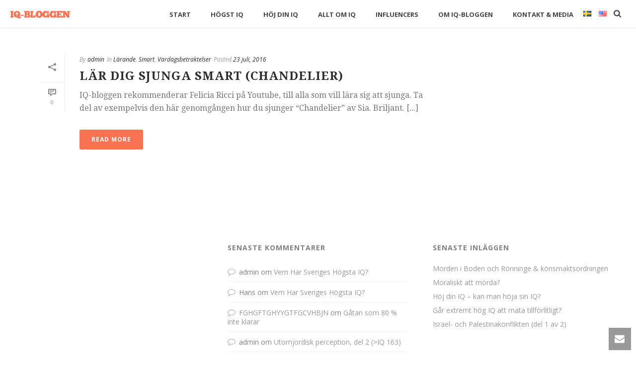

--- FILE ---
content_type: text/html; charset=UTF-8
request_url: https://www.iqbloggen.se/tag/sjung/
body_size: 18024
content:
<!DOCTYPE html>
<html lang="sv-SE" >
<head>
		<meta charset="UTF-8" /><meta name="viewport" content="width=device-width, initial-scale=1.0, minimum-scale=1.0, maximum-scale=1.0, user-scalable=0" /><meta http-equiv="X-UA-Compatible" content="IE=edge,chrome=1" /><meta name="format-detection" content="telephone=no"><title>sjung &#8211; IQ-bloggen</title>
<script type="text/javascript">var ajaxurl = "https://www.iqbloggen.se/wp-admin/admin-ajax.php";</script><meta name='robots' content='max-image-preview:large' />

		<style id="critical-path-css" type="text/css">
			body,html{width:100%;height:100%;margin:0;padding:0}.page-preloader{top:0;left:0;z-index:999;position:fixed;height:100%;width:100%;text-align:center}.preloader-preview-area{animation-delay:-.2s;top:50%;-ms-transform:translateY(100%);transform:translateY(100%);margin-top:10px;max-height:calc(50% - 20px);opacity:1;width:100%;text-align:center;position:absolute}.preloader-logo{max-width:90%;top:50%;-ms-transform:translateY(-100%);transform:translateY(-100%);margin:-10px auto 0 auto;max-height:calc(50% - 20px);opacity:1;position:relative}.ball-pulse>div{width:15px;height:15px;border-radius:100%;margin:2px;animation-fill-mode:both;display:inline-block;animation:ball-pulse .75s infinite cubic-bezier(.2,.68,.18,1.08)}.ball-pulse>div:nth-child(1){animation-delay:-.36s}.ball-pulse>div:nth-child(2){animation-delay:-.24s}.ball-pulse>div:nth-child(3){animation-delay:-.12s}@keyframes ball-pulse{0%{transform:scale(1);opacity:1}45%{transform:scale(.1);opacity:.7}80%{transform:scale(1);opacity:1}}.ball-clip-rotate-pulse{position:relative;-ms-transform:translateY(-15px) translateX(-10px);transform:translateY(-15px) translateX(-10px);display:inline-block}.ball-clip-rotate-pulse>div{animation-fill-mode:both;position:absolute;top:0;left:0;border-radius:100%}.ball-clip-rotate-pulse>div:first-child{height:36px;width:36px;top:7px;left:-7px;animation:ball-clip-rotate-pulse-scale 1s 0s cubic-bezier(.09,.57,.49,.9) infinite}.ball-clip-rotate-pulse>div:last-child{position:absolute;width:50px;height:50px;left:-16px;top:-2px;background:0 0;border:2px solid;animation:ball-clip-rotate-pulse-rotate 1s 0s cubic-bezier(.09,.57,.49,.9) infinite;animation-duration:1s}@keyframes ball-clip-rotate-pulse-rotate{0%{transform:rotate(0) scale(1)}50%{transform:rotate(180deg) scale(.6)}100%{transform:rotate(360deg) scale(1)}}@keyframes ball-clip-rotate-pulse-scale{30%{transform:scale(.3)}100%{transform:scale(1)}}@keyframes square-spin{25%{transform:perspective(100px) rotateX(180deg) rotateY(0)}50%{transform:perspective(100px) rotateX(180deg) rotateY(180deg)}75%{transform:perspective(100px) rotateX(0) rotateY(180deg)}100%{transform:perspective(100px) rotateX(0) rotateY(0)}}.square-spin{display:inline-block}.square-spin>div{animation-fill-mode:both;width:50px;height:50px;animation:square-spin 3s 0s cubic-bezier(.09,.57,.49,.9) infinite}.cube-transition{position:relative;-ms-transform:translate(-25px,-25px);transform:translate(-25px,-25px);display:inline-block}.cube-transition>div{animation-fill-mode:both;width:15px;height:15px;position:absolute;top:-5px;left:-5px;animation:cube-transition 1.6s 0s infinite ease-in-out}.cube-transition>div:last-child{animation-delay:-.8s}@keyframes cube-transition{25%{transform:translateX(50px) scale(.5) rotate(-90deg)}50%{transform:translate(50px,50px) rotate(-180deg)}75%{transform:translateY(50px) scale(.5) rotate(-270deg)}100%{transform:rotate(-360deg)}}.ball-scale>div{border-radius:100%;margin:2px;animation-fill-mode:both;display:inline-block;height:60px;width:60px;animation:ball-scale 1s 0s ease-in-out infinite}@keyframes ball-scale{0%{transform:scale(0)}100%{transform:scale(1);opacity:0}}.line-scale>div{animation-fill-mode:both;display:inline-block;width:5px;height:50px;border-radius:2px;margin:2px}.line-scale>div:nth-child(1){animation:line-scale 1s -.5s infinite cubic-bezier(.2,.68,.18,1.08)}.line-scale>div:nth-child(2){animation:line-scale 1s -.4s infinite cubic-bezier(.2,.68,.18,1.08)}.line-scale>div:nth-child(3){animation:line-scale 1s -.3s infinite cubic-bezier(.2,.68,.18,1.08)}.line-scale>div:nth-child(4){animation:line-scale 1s -.2s infinite cubic-bezier(.2,.68,.18,1.08)}.line-scale>div:nth-child(5){animation:line-scale 1s -.1s infinite cubic-bezier(.2,.68,.18,1.08)}@keyframes line-scale{0%{transform:scaley(1)}50%{transform:scaley(.4)}100%{transform:scaley(1)}}.ball-scale-multiple{position:relative;-ms-transform:translateY(30px);transform:translateY(30px);display:inline-block}.ball-scale-multiple>div{border-radius:100%;animation-fill-mode:both;margin:2px;position:absolute;left:-30px;top:0;opacity:0;margin:0;width:50px;height:50px;animation:ball-scale-multiple 1s 0s linear infinite}.ball-scale-multiple>div:nth-child(2){animation-delay:-.2s}.ball-scale-multiple>div:nth-child(3){animation-delay:-.2s}@keyframes ball-scale-multiple{0%{transform:scale(0);opacity:0}5%{opacity:1}100%{transform:scale(1);opacity:0}}.ball-pulse-sync{display:inline-block}.ball-pulse-sync>div{width:15px;height:15px;border-radius:100%;margin:2px;animation-fill-mode:both;display:inline-block}.ball-pulse-sync>div:nth-child(1){animation:ball-pulse-sync .6s -.21s infinite ease-in-out}.ball-pulse-sync>div:nth-child(2){animation:ball-pulse-sync .6s -.14s infinite ease-in-out}.ball-pulse-sync>div:nth-child(3){animation:ball-pulse-sync .6s -70ms infinite ease-in-out}@keyframes ball-pulse-sync{33%{transform:translateY(10px)}66%{transform:translateY(-10px)}100%{transform:translateY(0)}}.transparent-circle{display:inline-block;border-top:.5em solid rgba(255,255,255,.2);border-right:.5em solid rgba(255,255,255,.2);border-bottom:.5em solid rgba(255,255,255,.2);border-left:.5em solid #fff;transform:translateZ(0);animation:transparent-circle 1.1s infinite linear;width:50px;height:50px;border-radius:50%}.transparent-circle:after{border-radius:50%;width:10em;height:10em}@keyframes transparent-circle{0%{transform:rotate(0)}100%{transform:rotate(360deg)}}.ball-spin-fade-loader{position:relative;top:-10px;left:-10px;display:inline-block}.ball-spin-fade-loader>div{width:15px;height:15px;border-radius:100%;margin:2px;animation-fill-mode:both;position:absolute;animation:ball-spin-fade-loader 1s infinite linear}.ball-spin-fade-loader>div:nth-child(1){top:25px;left:0;animation-delay:-.84s;-webkit-animation-delay:-.84s}.ball-spin-fade-loader>div:nth-child(2){top:17.05px;left:17.05px;animation-delay:-.72s;-webkit-animation-delay:-.72s}.ball-spin-fade-loader>div:nth-child(3){top:0;left:25px;animation-delay:-.6s;-webkit-animation-delay:-.6s}.ball-spin-fade-loader>div:nth-child(4){top:-17.05px;left:17.05px;animation-delay:-.48s;-webkit-animation-delay:-.48s}.ball-spin-fade-loader>div:nth-child(5){top:-25px;left:0;animation-delay:-.36s;-webkit-animation-delay:-.36s}.ball-spin-fade-loader>div:nth-child(6){top:-17.05px;left:-17.05px;animation-delay:-.24s;-webkit-animation-delay:-.24s}.ball-spin-fade-loader>div:nth-child(7){top:0;left:-25px;animation-delay:-.12s;-webkit-animation-delay:-.12s}.ball-spin-fade-loader>div:nth-child(8){top:17.05px;left:-17.05px;animation-delay:0s;-webkit-animation-delay:0s}@keyframes ball-spin-fade-loader{50%{opacity:.3;transform:scale(.4)}100%{opacity:1;transform:scale(1)}}		</style>

		<link rel='dns-prefetch' href='//www.googletagmanager.com' />
<link rel="alternate" type="application/rss+xml" title="IQ-bloggen &raquo; Webbflöde" href="https://www.iqbloggen.se/feed/" />
<link rel="alternate" type="application/rss+xml" title="IQ-bloggen &raquo; Kommentarsflöde" href="https://www.iqbloggen.se/comments/feed/" />

<link rel="shortcut icon" href="https://usercontent.one/wp/www.iqbloggen.se/wp-content/themes/jupiter/assets/images/favicon.png?media=1672320283"  />
<link rel="alternate" type="application/rss+xml" title="IQ-bloggen &raquo; etikettflöde för sjung" href="https://www.iqbloggen.se/tag/sjung/feed/" />
<script type="text/javascript">window.abb = {};php = {};window.PHP = {};PHP.ajax = "https://www.iqbloggen.se/wp-admin/admin-ajax.php";PHP.wp_p_id = "";var mk_header_parallax, mk_banner_parallax, mk_page_parallax, mk_footer_parallax, mk_body_parallax;var mk_images_dir = "https://www.iqbloggen.se/wp-content/themes/jupiter/assets/images",mk_theme_js_path = "https://www.iqbloggen.se/wp-content/themes/jupiter/assets/js",mk_theme_dir = "https://www.iqbloggen.se/wp-content/themes/jupiter",mk_captcha_placeholder = "Enter Captcha",mk_captcha_invalid_txt = "Invalid. Try again.",mk_captcha_correct_txt = "Captcha correct.",mk_responsive_nav_width = 1200,mk_vertical_header_back = "Back",mk_vertical_header_anim = "2",mk_check_rtl = true,mk_grid_width = 1200,mk_ajax_search_option = "fullscreen_search",mk_preloader_bg_color = "#ffffff",mk_accent_color = "#f97352",mk_go_to_top =  "true",mk_smooth_scroll =  "true",mk_show_background_video =  "true",mk_preloader_bar_color = "#f97352",mk_preloader_logo = "";mk_typekit_id   = "ovo8yet",mk_google_fonts = ["Open Sans:100italic,200italic,300italic,400italic,500italic,600italic,700italic,800italic,900italic,100,200,300,400,500,600,700,800,900","Droid Serif:100italic,200italic,300italic,400italic,500italic,600italic,700italic,800italic,900italic,100,200,300,400,500,600,700,800,900"],mk_global_lazyload = true;</script><style id='wp-img-auto-sizes-contain-inline-css' type='text/css'>
img:is([sizes=auto i],[sizes^="auto," i]){contain-intrinsic-size:3000px 1500px}
/*# sourceURL=wp-img-auto-sizes-contain-inline-css */
</style>
<link rel='stylesheet' id='contact-form-7-css' href='https://usercontent.one/wp/www.iqbloggen.se/wp-content/plugins/contact-form-7/includes/css/styles.css?media=1672320283' type='text/css' media='all' />
<link rel='stylesheet' id='theme-styles-css' href='https://usercontent.one/wp/www.iqbloggen.se/wp-content/themes/jupiter/assets/stylesheet/min/full-styles.6.10.2.css?media=1672320283' type='text/css' media='all' />
<style id='theme-styles-inline-css' type='text/css'>

			#wpadminbar {
				-webkit-backface-visibility: hidden;
				backface-visibility: hidden;
				-webkit-perspective: 1000;
				-ms-perspective: 1000;
				perspective: 1000;
				-webkit-transform: translateZ(0px);
				-ms-transform: translateZ(0px);
				transform: translateZ(0px);
			}
			@media screen and (max-width: 600px) {
				#wpadminbar {
					position: fixed !important;
				}
			}
		
body { background-color:#fff; } .hb-custom-header #mk-page-introduce, .mk-header { background-color:#f7f7f7;background-size:cover;-webkit-background-size:cover;-moz-background-size:cover; } .hb-custom-header > div, .mk-header-bg { background-color:#fff; } .mk-classic-nav-bg { background-color:#fff; } .master-holder-bg { background-color:#fff; } #mk-footer { background-color:#ffffff; } #mk-boxed-layout { -webkit-box-shadow:0 0 0px rgba(0, 0, 0, 0); -moz-box-shadow:0 0 0px rgba(0, 0, 0, 0); box-shadow:0 0 0px rgba(0, 0, 0, 0); } .mk-news-tab .mk-tabs-tabs .is-active a, .mk-fancy-title.pattern-style span, .mk-fancy-title.pattern-style.color-gradient span:after, .page-bg-color { background-color:#fff; } .page-title { font-size:20px; color:#4d4d4d; text-transform:uppercase; font-weight:400; letter-spacing:2px; } .page-subtitle { font-size:14px; line-height:100%; color:#a3a3a3; font-size:14px; text-transform:none; } .mk-header { border-bottom:1px solid #ededed; } .header-style-1 .mk-header-padding-wrapper, .header-style-2 .mk-header-padding-wrapper, .header-style-3 .mk-header-padding-wrapper { padding-top:56px; } .mk-process-steps[max-width~="950px"] ul::before { display:none !important; } .mk-process-steps[max-width~="950px"] li { margin-bottom:30px !important; width:100% !important; text-align:center; } .mk-event-countdown-ul[max-width~="750px"] li { width:90%; display:block; margin:0 auto 15px; } body { font-family:Arial, Helvetica, sans-serif } body { font-family:Open Sans } .mk-content-box, .mk-blog-container .mk-blog-meta .the-title, .post .blog-single-title, .mk-blog-hero .content-holder .the-title, .blog-blockquote-content, .blog-twitter-content, .mk-blog-container .mk-blog-meta .the-excerpt p, .mk-single-content p { font-family:Droid Serif } @font-face { font-family:'star'; src:url('https://usercontent.one/wp/www.iqbloggen.se/wp-content/themes/jupiter/assets/stylesheet/fonts/star/font.eot?media=1672320283'); src:url('https://usercontent.one/wp/www.iqbloggen.se/wp-content/themes/jupiter/assets/stylesheet/fonts/star/font.eot?media=1672320283?#iefix') format('embedded-opentype'), url('https://usercontent.one/wp/www.iqbloggen.se/wp-content/themes/jupiter/assets/stylesheet/fonts/star/font.woff?media=1672320283') format('woff'), url('https://usercontent.one/wp/www.iqbloggen.se/wp-content/themes/jupiter/assets/stylesheet/fonts/star/font.ttf?media=1672320283') format('truetype'), url('https://usercontent.one/wp/www.iqbloggen.se/wp-content/themes/jupiter/assets/stylesheet/fonts/star/font.svg?media=1672320283#star') format('svg'); font-weight:normal; font-style:normal; } @font-face { font-family:'WooCommerce'; src:url('https://usercontent.one/wp/www.iqbloggen.se/wp-content/themes/jupiter/assets/stylesheet/fonts/woocommerce/font.eot?media=1672320283'); src:url('https://usercontent.one/wp/www.iqbloggen.se/wp-content/themes/jupiter/assets/stylesheet/fonts/woocommerce/font.eot?media=1672320283?#iefix') format('embedded-opentype'), url('https://usercontent.one/wp/www.iqbloggen.se/wp-content/themes/jupiter/assets/stylesheet/fonts/woocommerce/font.woff?media=1672320283') format('woff'), url('https://usercontent.one/wp/www.iqbloggen.se/wp-content/themes/jupiter/assets/stylesheet/fonts/woocommerce/font.ttf?media=1672320283') format('truetype'), url('https://usercontent.one/wp/www.iqbloggen.se/wp-content/themes/jupiter/assets/stylesheet/fonts/woocommerce/font.svg?media=1672320283#WooCommerce') format('svg'); font-weight:normal; font-style:normal; }.bigger-font-size p, .bigger-font-size { font-size:16px; line-height:27px; color:#777; } .cmk-center-align { text-align:center; } .topLinks { margin-right:-61px;} .topLinks a:hover { color:#ffd34b !important;} .landing-but a { font-weight:normal; letter-spacing:0px;font-size:16px} .landing-but-purp a { font-weight:normal; letter-spacing:0px;font-size:16px} .topLinks2 a:hover { color:#ffd34b !important;} @media handheld, only screen and (max-width:1200px) { .make-columns-full-1000 .vc_col-sm-4{ width:100% !important } } .mk-testimonial.simple-style .flex-direction-nav .flex-prev { margin-left:-60px ! important; } .mk-testimonial.simple-style .flex-direction-nav .flex-next { margin-left:10px !Important } mk-content-box .content-box-heading { display:block; padding:14px 15px; border-bottom:1px solid #e3e3e3; background-color:#f8f8f8; font-weight:bold; font-size:36px; } .mk-blog-single .mk-blog-author { margin-right:8px; } .mk-blog-single .mk-post-date { margin-right:8px; } .mk-blog-single .mk-post-cat { margin-right:8px; } .post-list-image, .post-list-{ margin-bottom:0 !important } .post-list-image a, .post-list- a{ font-size:14px !important; } #mk-page-introduce { display:none; } .twitter-post-type .blog-twitter-content { padding-top:80px !important; } #loop-2 .twitter-post-type .the-title { position:absolute !important; top:30px !important; display:block !important; } .post-list-video { margin-bottom:0 !important; } .post-list-video a { font-size:14px !important; } .lang-item.lang-item-326.lang-item-en.current-lang.menu-item.menu-item-type-custom.menu-item-object-custom.current_page_item.menu-item-home.no-mega-menu .menu-item-link.js-smooth-scroll{ padding:0px !important; } .lang-item.lang-item-323.lang-item-sv.lang-item-first.menu-item.menu-item-type-custom.menu-item-object-custom.no-mega-menu{ margin-right:15px; } .lang-item.lang-item-323.lang-item-sv.lang-item-first.menu-item.menu-item-type-custom.menu-item-object-custom.no-mega-menu .menu-item-link.js-smooth-scroll{ padding:0px !important; } .lang-item.lang-item-326.lang-item-en.current-lang.menu-item.menu-item-type-custom.menu-item-object-custom.no-mega-menu .menu-item-link.js-smooth-scroll{ padding:0px !important; } .lang-item.lang-item-326.lang-item-en.no-translation.menu-item.menu-item-type-custom.menu-item-object-custom.no-mega-menu .menu-item-link.js-smooth-scroll{ padding:0px !Important; } .lang-item.lang-item-326.lang-item-en.menu-item.menu-item-type-custom.menu-item-object-custom.no-mega-menu .menu-item-link.js-smooth-scroll{ padding:0px !Important; }
/*# sourceURL=theme-styles-inline-css */
</style>
<link rel='stylesheet' id='mkhb-render-css' href='https://usercontent.one/wp/www.iqbloggen.se/wp-content/themes/jupiter/header-builder/includes/assets/css/mkhb-render.css?media=1672320283' type='text/css' media='all' />
<link rel='stylesheet' id='mkhb-row-css' href='https://usercontent.one/wp/www.iqbloggen.se/wp-content/themes/jupiter/header-builder/includes/assets/css/mkhb-row.css?media=1672320283' type='text/css' media='all' />
<link rel='stylesheet' id='mkhb-column-css' href='https://usercontent.one/wp/www.iqbloggen.se/wp-content/themes/jupiter/header-builder/includes/assets/css/mkhb-column.css?media=1672320283' type='text/css' media='all' />
<link rel='stylesheet' id='theme-options-css' href='https://usercontent.one/wp/www.iqbloggen.se/wp-content/uploads/mk_assets/theme-options-production-1768055503.css?media=1672320283' type='text/css' media='all' />
<link rel='stylesheet' id='jupiter-donut-shortcodes-css' href='https://usercontent.one/wp/www.iqbloggen.se/wp-content/plugins/jupiter-donut/assets/css/shortcodes-styles.min.css?media=1672320283' type='text/css' media='all' />
<link rel='stylesheet' id='mk-style-css' href='https://usercontent.one/wp/www.iqbloggen.se/wp-content/themes/jupiter-child/style.css?media=1672320283' type='text/css' media='all' />
<script type="text/javascript" data-noptimize='' data-no-minify='' src="https://usercontent.one/wp/www.iqbloggen.se/wp-content/themes/jupiter/assets/js/plugins/wp-enqueue/min/webfontloader.js?media=1672320283" id="mk-webfontloader-js"></script>
<script type="text/javascript" id="mk-webfontloader-js-after">
/* <![CDATA[ */
WebFontConfig = {
	timeout: 2000
}

if ( mk_typekit_id.length > 0 ) {
	WebFontConfig.typekit = {
		id: mk_typekit_id
	}
}

if ( mk_google_fonts.length > 0 ) {
	WebFontConfig.google = {
		families:  mk_google_fonts
	}
}

if ( (mk_google_fonts.length > 0 || mk_typekit_id.length > 0) && navigator.userAgent.indexOf("Speed Insights") == -1) {
	WebFont.load( WebFontConfig );
}
		
//# sourceURL=mk-webfontloader-js-after
/* ]]> */
</script>
<script type="text/javascript" src="https://www.iqbloggen.se/wp-includes/js/jquery/jquery.min.js" id="jquery-core-js"></script>
<script type="text/javascript" src="https://www.iqbloggen.se/wp-includes/js/jquery/jquery-migrate.min.js" id="jquery-migrate-js"></script>

<!-- Kodblock för ”Google-tagg (gtag.js)” tillagt av Site Kit -->
<!-- Kodblock för ”Google Analytics” tillagt av Site Kit -->
<script type="text/javascript" src="https://www.googletagmanager.com/gtag/js?id=GT-5TQW7ZWC" id="google_gtagjs-js" async></script>
<script type="text/javascript" id="google_gtagjs-js-after">
/* <![CDATA[ */
window.dataLayer = window.dataLayer || [];function gtag(){dataLayer.push(arguments);}
gtag("set","linker",{"domains":["www.iqbloggen.se"]});
gtag("js", new Date());
gtag("set", "developer_id.dZTNiMT", true);
gtag("config", "GT-5TQW7ZWC");
//# sourceURL=google_gtagjs-js-after
/* ]]> */
</script>
<script></script><link rel="https://api.w.org/" href="https://www.iqbloggen.se/wp-json/" /><link rel="alternate" title="JSON" type="application/json" href="https://www.iqbloggen.se/wp-json/wp/v2/tags/152" /><link rel="EditURI" type="application/rsd+xml" title="RSD" href="https://www.iqbloggen.se/xmlrpc.php?rsd" />
<meta name="generator" content="WordPress 6.9" />
<meta name="generator" content="Site Kit by Google 1.170.0" /><style>[class*=" icon-oc-"],[class^=icon-oc-]{speak:none;font-style:normal;font-weight:400;font-variant:normal;text-transform:none;line-height:1;-webkit-font-smoothing:antialiased;-moz-osx-font-smoothing:grayscale}.icon-oc-one-com-white-32px-fill:before{content:"901"}.icon-oc-one-com:before{content:"900"}#one-com-icon,.toplevel_page_onecom-wp .wp-menu-image{speak:none;display:flex;align-items:center;justify-content:center;text-transform:none;line-height:1;-webkit-font-smoothing:antialiased;-moz-osx-font-smoothing:grayscale}.onecom-wp-admin-bar-item>a,.toplevel_page_onecom-wp>.wp-menu-name{font-size:16px;font-weight:400;line-height:1}.toplevel_page_onecom-wp>.wp-menu-name img{width:69px;height:9px;}.wp-submenu-wrap.wp-submenu>.wp-submenu-head>img{width:88px;height:auto}.onecom-wp-admin-bar-item>a img{height:7px!important}.onecom-wp-admin-bar-item>a img,.toplevel_page_onecom-wp>.wp-menu-name img{opacity:.8}.onecom-wp-admin-bar-item.hover>a img,.toplevel_page_onecom-wp.wp-has-current-submenu>.wp-menu-name img,li.opensub>a.toplevel_page_onecom-wp>.wp-menu-name img{opacity:1}#one-com-icon:before,.onecom-wp-admin-bar-item>a:before,.toplevel_page_onecom-wp>.wp-menu-image:before{content:'';position:static!important;background-color:rgba(240,245,250,.4);border-radius:102px;width:18px;height:18px;padding:0!important}.onecom-wp-admin-bar-item>a:before{width:14px;height:14px}.onecom-wp-admin-bar-item.hover>a:before,.toplevel_page_onecom-wp.opensub>a>.wp-menu-image:before,.toplevel_page_onecom-wp.wp-has-current-submenu>.wp-menu-image:before{background-color:#76b82a}.onecom-wp-admin-bar-item>a{display:inline-flex!important;align-items:center;justify-content:center}#one-com-logo-wrapper{font-size:4em}#one-com-icon{vertical-align:middle}.imagify-welcome{display:none !important;}</style><meta itemprop="author" content="" /><meta itemprop="datePublished" content="23 juli, 2016" /><meta itemprop="dateModified" content="22 juli, 2017" /><meta itemprop="publisher" content="IQ-bloggen" />
<!--Paste your Google Analytics code here-->
<!-- Global site tag (gtag.js) - Google Analytics -->
<script async src="https://www.googletagmanager.com/gtag/js?id=UA-103634956-1"></script>
<script>
  window.dataLayer = window.dataLayer || [];
  function gtag(){dataLayer.push(arguments);}
  gtag('js', new Date());

  gtag('config', 'UA-103634956-1');
</script>


<script> var isTest = false; </script>
<!-- Metatagg för ”Google AdSense” tillagt av Site Kit -->
<meta name="google-adsense-platform-account" content="ca-host-pub-2644536267352236">
<meta name="google-adsense-platform-domain" content="sitekit.withgoogle.com">
<!-- Avslut av metatagg för ”Google AdSense” tillagd av Site Kit -->
<style type="text/css">.recentcomments a{display:inline !important;padding:0 !important;margin:0 !important;}</style><meta name="generator" content="Powered by WPBakery Page Builder - drag and drop page builder for WordPress."/>
<meta name="generator" content="Jupiter Child Theme 5.0.8.1" /><noscript><style> .wpb_animate_when_almost_visible { opacity: 1; }</style></noscript>	<link rel='stylesheet' id='js_composer_front-css' href='https://usercontent.one/wp/www.iqbloggen.se/wp-content/plugins/js_composer_theme/assets/css/js_composer.min.css?media=1672320283' type='text/css' media='all' />
</head>

<body class="archive tag tag-sjung tag-152 wp-theme-jupiter wp-child-theme-jupiter-child wpb-js-composer js-comp-ver-8.7.2.1 vc_responsive" itemscope="itemscope" itemtype="https://schema.org/WebPage"  data-adminbar="">
	
	<!-- Target for scroll anchors to achieve native browser bahaviour + possible enhancements like smooth scrolling -->
	<div id="top-of-page"></div>

		<div id="mk-boxed-layout">

			<div id="mk-theme-container" >

				 
    <header data-height='55'
                data-sticky-height='55'
                data-responsive-height='55'
                data-transparent-skin=''
                data-header-style='1'
                data-sticky-style='fixed'
                data-sticky-offset='25%' id="mk-header-1" class="mk-header header-style-1 header-align-left  toolbar-false menu-hover-5 sticky-style-fixed mk-background-stretch full-header " role="banner" itemscope="itemscope" itemtype="https://schema.org/WPHeader" >
                    <div class="mk-header-holder">
                                                <div class="mk-header-inner add-header-height">

                    <div class="mk-header-bg "></div>

                    
                    
                            <div class="mk-header-nav-container one-row-style menu-hover-style-5" role="navigation" itemscope="itemscope" itemtype="https://schema.org/SiteNavigationElement" >
                                <nav class="mk-main-navigation js-main-nav"><ul id="menu-huvudmeny-2" class="main-navigation-ul"><li id="menu-item-2946" class="menu-item menu-item-type-post_type menu-item-object-page menu-item-home no-mega-menu"><a class="menu-item-link js-smooth-scroll"  href="https://www.iqbloggen.se/">Start</a></li>
<li id="menu-item-3940" class="menu-item menu-item-type-custom menu-item-object-custom menu-item-has-children no-mega-menu"><a class="menu-item-link js-smooth-scroll"  href="#">Högst IQ</a>
<ul style="" class="sub-menu ">
	<li id="menu-item-3495" class="menu-item menu-item-type-post_type menu-item-object-page"><a class="menu-item-link js-smooth-scroll"  href="https://www.iqbloggen.se/sveriges-hogsta-iq/">1. Sveriges högsta IQ – Sverigerankingen</a></li>
	<li id="menu-item-3941" class="menu-item menu-item-type-post_type menu-item-object-page"><a class="menu-item-link js-smooth-scroll"  href="https://www.iqbloggen.se/sveriges-hogsta-iq-hall-of-fame/">2. Sveriges högsta IQ – Sveriges Hall of Fame</a></li>
	<li id="menu-item-3943" class="menu-item menu-item-type-post_type menu-item-object-page"><a class="menu-item-link js-smooth-scroll"  href="https://www.iqbloggen.se/varldens-hogsta-iq-varldsranking/">3. Världens högsta IQ – Världsrankingen</a></li>
	<li id="menu-item-3942" class="menu-item menu-item-type-post_type menu-item-object-page"><a class="menu-item-link js-smooth-scroll"  href="https://www.iqbloggen.se/varldens-hogsta-iq-hall-of-fame/">4. Världens högsta IQ – Världens Hall of fame</a></li>
</ul>
</li>
<li id="menu-item-3800" class="menu-item menu-item-type-post_type menu-item-object-page no-mega-menu"><a class="menu-item-link js-smooth-scroll"  href="https://www.iqbloggen.se/hoj-din-iq/">Höj din IQ</a></li>
<li id="menu-item-3718" class="menu-item menu-item-type-custom menu-item-object-custom menu-item-has-children no-mega-menu"><a class="menu-item-link js-smooth-scroll"  href="https://www.iqbloggen.se/mata-hog-iq-tillforlitligt/">Allt om IQ</a>
<ul style="" class="sub-menu ">
	<li id="menu-item-3720" class="menu-item menu-item-type-post_type menu-item-object-page"><a class="menu-item-link js-smooth-scroll"  href="https://www.iqbloggen.se/mata-hog-iq-tillforlitligt/">Kan man mäta hög IQ tillförlitligt?</a></li>
</ul>
</li>
<li id="menu-item-200" class="menu-item menu-item-type-post_type menu-item-object-page has-mega-menu"><a class="menu-item-link js-smooth-scroll"  href="https://www.iqbloggen.se/om-oss/">Influencers</a></li>
<li id="menu-item-1626" class="menu-item menu-item-type-post_type menu-item-object-page no-mega-menu"><a class="menu-item-link js-smooth-scroll"  href="https://www.iqbloggen.se/om-iqbloggen/">Om IQ-bloggen</a></li>
<li id="menu-item-693" class="menu-item menu-item-type-post_type menu-item-object-page menu-item-has-children no-mega-menu"><a class="menu-item-link js-smooth-scroll"  href="https://www.iqbloggen.se/media/">Kontakt &#038; Media</a>
<ul style="" class="sub-menu ">
	<li id="menu-item-3721" class="menu-item menu-item-type-post_type menu-item-object-page"><a class="menu-item-link js-smooth-scroll"  href="https://www.iqbloggen.se/media/">Kontakt &#038; Media</a></li>
	<li id="menu-item-264" class="menu-item menu-item-type-post_type menu-item-object-page"><a class="menu-item-link js-smooth-scroll"  href="https://www.iqbloggen.se/samarbeta/">Samarbeta</a></li>
</ul>
</li>
<li id="menu-item-2770-sv" class="lang-item lang-item-323 lang-item-sv current-lang lang-item-first menu-item menu-item-type-custom menu-item-object-custom no-mega-menu"><a class="menu-item-link js-smooth-scroll"  href="https://www.iqbloggen.se/tag/sjung/"><img src="[data-uri]" alt="Svenska" width="16" height="11" style="width: 16px; height: 11px;" /></a></li>
<li id="menu-item-2770-en" class="lang-item lang-item-326 lang-item-en no-translation menu-item menu-item-type-custom menu-item-object-custom no-mega-menu"><a class="menu-item-link js-smooth-scroll"  href="https://www.iqbloggen.se/en/"><img src="[data-uri]" alt="English" width="16" height="11" style="width: 16px; height: 11px;" /></a></li>
</ul></nav>
	<div class="main-nav-side-search">
		<a class="mk-search-trigger add-header-height mk-fullscreen-trigger" href="#"><i class="mk-svg-icon-wrapper"><svg  class="mk-svg-icon" data-name="mk-icon-search" data-cacheid="icon-697195b6a95c1" style=" height:16px; width: 14.857142857143px; "  xmlns="http://www.w3.org/2000/svg" viewBox="0 0 1664 1792"><path d="M1152 832q0-185-131.5-316.5t-316.5-131.5-316.5 131.5-131.5 316.5 131.5 316.5 316.5 131.5 316.5-131.5 131.5-316.5zm512 832q0 52-38 90t-90 38q-54 0-90-38l-343-342q-179 124-399 124-143 0-273.5-55.5t-225-150-150-225-55.5-273.5 55.5-273.5 150-225 225-150 273.5-55.5 273.5 55.5 225 150 150 225 55.5 273.5q0 220-124 399l343 343q37 37 37 90z"/></svg></i></a>
	</div>

                            </div>
                            
<div class="mk-nav-responsive-link">
    <div class="mk-css-icon-menu">
        <div class="mk-css-icon-menu-line-1"></div>
        <div class="mk-css-icon-menu-line-2"></div>
        <div class="mk-css-icon-menu-line-3"></div>
    </div>
</div>	<div class=" header-logo fit-logo-img add-header-height logo-is-responsive logo-has-sticky">
		<a href="https://www.iqbloggen.se/" title="IQ-bloggen">

			<img class="mk-desktop-logo dark-logo "
				title="Sveriges smartaste blogg"
				alt="Sveriges smartaste blogg"
				src="http://www.iqbloggen.se/wp-content/uploads/2016/05/jupiter-logo.png" />

							<img class="mk-desktop-logo light-logo "
					title="Sveriges smartaste blogg"
					alt="Sveriges smartaste blogg"
					src="http://www.iqbloggen.se/wp-content/uploads/2016/05/jupiter-logo.png" />
			
							<img class="mk-resposnive-logo "
					title="Sveriges smartaste blogg"
					alt="Sveriges smartaste blogg"
					src="http://www.iqbloggen.se/wp-content/uploads/2016/05/jupiter-logo.png" />
			
							<img class="mk-sticky-logo "
					title="Sveriges smartaste blogg"
					alt="Sveriges smartaste blogg"
					src="http://www.iqbloggen.se/wp-content/uploads/2016/05/jupiter-logo.png" />
					</a>
	</div>

                    
                    <div class="mk-header-right">
                        <div class="mk-header-social header-section"><ul><li><a class="facebook-hover " target="_blank" rel="noreferrer noopener" href="http://www.facebook.com/iqbloggen"><svg  class="mk-svg-icon" data-name="mk-jupiter-icon-facebook" data-cacheid="icon-697195b6a9a5c" style=" height:16px; width: 16px; "  xmlns="http://www.w3.org/2000/svg" viewBox="0 0 512 512"><path d="M256-6.4c-141.385 0-256 114.615-256 256s114.615 256 256 256 256-114.615 256-256-114.615-256-256-256zm64.057 159.299h-49.041c-7.42 0-14.918 7.452-14.918 12.99v19.487h63.723c-2.081 28.41-6.407 64.679-6.407 64.679h-57.566v159.545h-63.929v-159.545h-32.756v-64.474h32.756v-33.53c0-8.098-1.706-62.336 70.46-62.336h57.678v63.183z"/></svg></i></a></li></ul><div class="clearboth"></div></div>                    </div>

                </div>
                
<div class="mk-responsive-wrap">

	<nav class="menu-huvudmeny-2-container"><ul id="menu-huvudmeny-3" class="mk-responsive-nav"><li id="responsive-menu-item-2946" class="menu-item menu-item-type-post_type menu-item-object-page menu-item-home"><a class="menu-item-link js-smooth-scroll"  href="https://www.iqbloggen.se/">Start</a></li>
<li id="responsive-menu-item-3940" class="menu-item menu-item-type-custom menu-item-object-custom menu-item-has-children"><a class="menu-item-link js-smooth-scroll"  href="#">Högst IQ</a><span class="mk-nav-arrow mk-nav-sub-closed"><svg  class="mk-svg-icon" data-name="mk-moon-arrow-down" data-cacheid="icon-697195b6aa457" style=" height:16px; width: 16px; "  xmlns="http://www.w3.org/2000/svg" viewBox="0 0 512 512"><path d="M512 192l-96-96-160 160-160-160-96 96 256 255.999z"/></svg></span>
<ul class="sub-menu ">
	<li id="responsive-menu-item-3495" class="menu-item menu-item-type-post_type menu-item-object-page"><a class="menu-item-link js-smooth-scroll"  href="https://www.iqbloggen.se/sveriges-hogsta-iq/">1. Sveriges högsta IQ – Sverigerankingen</a></li>
	<li id="responsive-menu-item-3941" class="menu-item menu-item-type-post_type menu-item-object-page"><a class="menu-item-link js-smooth-scroll"  href="https://www.iqbloggen.se/sveriges-hogsta-iq-hall-of-fame/">2. Sveriges högsta IQ – Sveriges Hall of Fame</a></li>
	<li id="responsive-menu-item-3943" class="menu-item menu-item-type-post_type menu-item-object-page"><a class="menu-item-link js-smooth-scroll"  href="https://www.iqbloggen.se/varldens-hogsta-iq-varldsranking/">3. Världens högsta IQ – Världsrankingen</a></li>
	<li id="responsive-menu-item-3942" class="menu-item menu-item-type-post_type menu-item-object-page"><a class="menu-item-link js-smooth-scroll"  href="https://www.iqbloggen.se/varldens-hogsta-iq-hall-of-fame/">4. Världens högsta IQ – Världens Hall of fame</a></li>
</ul>
</li>
<li id="responsive-menu-item-3800" class="menu-item menu-item-type-post_type menu-item-object-page"><a class="menu-item-link js-smooth-scroll"  href="https://www.iqbloggen.se/hoj-din-iq/">Höj din IQ</a></li>
<li id="responsive-menu-item-3718" class="menu-item menu-item-type-custom menu-item-object-custom menu-item-has-children"><a class="menu-item-link js-smooth-scroll"  href="https://www.iqbloggen.se/mata-hog-iq-tillforlitligt/">Allt om IQ</a><span class="mk-nav-arrow mk-nav-sub-closed"><svg  class="mk-svg-icon" data-name="mk-moon-arrow-down" data-cacheid="icon-697195b6aa622" style=" height:16px; width: 16px; "  xmlns="http://www.w3.org/2000/svg" viewBox="0 0 512 512"><path d="M512 192l-96-96-160 160-160-160-96 96 256 255.999z"/></svg></span>
<ul class="sub-menu ">
	<li id="responsive-menu-item-3720" class="menu-item menu-item-type-post_type menu-item-object-page"><a class="menu-item-link js-smooth-scroll"  href="https://www.iqbloggen.se/mata-hog-iq-tillforlitligt/">Kan man mäta hög IQ tillförlitligt?</a></li>
</ul>
</li>
<li id="responsive-menu-item-200" class="menu-item menu-item-type-post_type menu-item-object-page"><a class="menu-item-link js-smooth-scroll"  href="https://www.iqbloggen.se/om-oss/">Influencers</a></li>
<li id="responsive-menu-item-1626" class="menu-item menu-item-type-post_type menu-item-object-page"><a class="menu-item-link js-smooth-scroll"  href="https://www.iqbloggen.se/om-iqbloggen/">Om IQ-bloggen</a></li>
<li id="responsive-menu-item-693" class="menu-item menu-item-type-post_type menu-item-object-page menu-item-has-children"><a class="menu-item-link js-smooth-scroll"  href="https://www.iqbloggen.se/media/">Kontakt &#038; Media</a><span class="mk-nav-arrow mk-nav-sub-closed"><svg  class="mk-svg-icon" data-name="mk-moon-arrow-down" data-cacheid="icon-697195b6aa79f" style=" height:16px; width: 16px; "  xmlns="http://www.w3.org/2000/svg" viewBox="0 0 512 512"><path d="M512 192l-96-96-160 160-160-160-96 96 256 255.999z"/></svg></span>
<ul class="sub-menu ">
	<li id="responsive-menu-item-3721" class="menu-item menu-item-type-post_type menu-item-object-page"><a class="menu-item-link js-smooth-scroll"  href="https://www.iqbloggen.se/media/">Kontakt &#038; Media</a></li>
	<li id="responsive-menu-item-264" class="menu-item menu-item-type-post_type menu-item-object-page"><a class="menu-item-link js-smooth-scroll"  href="https://www.iqbloggen.se/samarbeta/">Samarbeta</a></li>
</ul>
</li>
<li id="responsive-menu-item-2770-sv" class="lang-item lang-item-323 lang-item-sv current-lang lang-item-first menu-item menu-item-type-custom menu-item-object-custom"><a class="menu-item-link js-smooth-scroll"  href="https://www.iqbloggen.se/tag/sjung/"><img src="[data-uri]" alt="Svenska" width="16" height="11" style="width: 16px; height: 11px;" /></a></li>
<li id="responsive-menu-item-2770-en" class="lang-item lang-item-326 lang-item-en no-translation menu-item menu-item-type-custom menu-item-object-custom"><a class="menu-item-link js-smooth-scroll"  href="https://www.iqbloggen.se/en/"><img src="[data-uri]" alt="English" width="16" height="11" style="width: 16px; height: 11px;" /></a></li>
</ul></nav>
			<form class="responsive-searchform" method="get" action="https://www.iqbloggen.se/">
		    <input type="text" class="text-input" value="" name="s" id="s" placeholder="Search.." />
		    <i><input value="" type="submit" /><svg  class="mk-svg-icon" data-name="mk-icon-search" data-cacheid="icon-697195b6aa8ff" xmlns="http://www.w3.org/2000/svg" viewBox="0 0 1664 1792"><path d="M1152 832q0-185-131.5-316.5t-316.5-131.5-316.5 131.5-131.5 316.5 131.5 316.5 316.5 131.5 316.5-131.5 131.5-316.5zm512 832q0 52-38 90t-90 38q-54 0-90-38l-343-342q-179 124-399 124-143 0-273.5-55.5t-225-150-150-225-55.5-273.5 55.5-273.5 150-225 225-150 273.5-55.5 273.5 55.5 225 150 150 225 55.5 273.5q0 220-124 399l343 343q37 37 37 90z"/></svg></i>
		</form>
		

</div>
        
            </div>
        
        <div class="mk-header-padding-wrapper"></div>
 
        <section id="mk-page-introduce" class="intro-left"><div class="mk-grid"><h1 class="page-title ">Arkiv</h1><div class="page-subtitle">Tag Archives for: &quot;sjung&quot;</div><div class="clearboth"></div></div></section>        
    </header>

		<div id="theme-page" class="master-holder  clearfix" role="main" itemprop="mainContentOfPage" >
			<div class="master-holder-bg-holder">
				<div id="theme-page-bg" class="master-holder-bg js-el"  ></div>
			</div>
			<div class="mk-main-wrapper-holder">
				<div  class="theme-page-wrapper mk-main-wrapper mk-grid right-layout ">
					<div class="theme-content " itemprop="mainContentOfPage">
							
								

<section id="loop-2" data-query="[base64]" data-loop-atts="[base64]" data-pagination-style="1" data-max-pages="1" data-loop-iterator="10" data-loop-posts="" class="js-loop js-el jupiter-donut-clearfix mk-blog-container mk-modern-wrapper mk-jupiter-blog   jupiter-donut- mag-one-column mk-blog-container-lazyload" itemscope="itemscope" itemtype="https://schema.org/Blog" >
    
 <article id="896" class="mk-blog-modern-item mk-isotop-item image-post-type">
        <div class="blog-modern-social-section">
            <span class="blog-share-container">
    <span class="mk-blog-share mk-toggle-trigger"><svg  class="mk-svg-icon" data-name="mk-moon-share-2" data-cacheid="icon-697195b6b3086" style=" height:16px; width: 16px; "  xmlns="http://www.w3.org/2000/svg" viewBox="0 0 512 512"><path d="M432 352c-22.58 0-42.96 9.369-57.506 24.415l-215.502-107.751c.657-4.126 1.008-8.353 1.008-12.664s-.351-8.538-1.008-12.663l215.502-107.751c14.546 15.045 34.926 24.414 57.506 24.414 44.183 0 80-35.817 80-80s-35.817-80-80-80-80 35.817-80 80c0 4.311.352 8.538 1.008 12.663l-215.502 107.752c-14.546-15.045-34.926-24.415-57.506-24.415-44.183 0-80 35.818-80 80 0 44.184 35.817 80 80 80 22.58 0 42.96-9.369 57.506-24.414l215.502 107.751c-.656 4.125-1.008 8.352-1.008 12.663 0 44.184 35.817 80 80 80s80-35.816 80-80c0-44.182-35.817-80-80-80z"/></svg></span>
    <ul class="blog-social-share mk-box-to-trigger">
	    <li><a class="facebook-share" data-title="Lär Dig Sjunga Smart (Chandelier)" data-url="https://www.iqbloggen.se/bast-pa-att-lara-ut-sang/" href="#"><svg  class="mk-svg-icon" data-name="mk-jupiter-icon-simple-facebook" data-cacheid="icon-697195b6b314a" style=" height:16px; width: 16px; "  xmlns="http://www.w3.org/2000/svg" viewBox="0 0 512 512"><path d="M192.191 92.743v60.485h-63.638v96.181h63.637v256.135h97.069v-256.135h84.168s6.674-51.322 9.885-96.508h-93.666v-42.921c0-8.807 11.565-20.661 23.01-20.661h71.791v-95.719h-83.57c-111.317 0-108.686 86.262-108.686 99.142z"/></svg></a></li>
	    <li><a class="twitter-share" data-title="Lär Dig Sjunga Smart (Chandelier)" data-url="https://www.iqbloggen.se/bast-pa-att-lara-ut-sang/" href="#"><?xml version="1.0" encoding="utf-8"?>
<!-- Generator: Adobe Illustrator 28.1.0, SVG Export Plug-In . SVG Version: 6.00 Build 0)  -->
<svg  class="mk-svg-icon" data-name="mk-jupiter-icon-simple-twitter" data-cacheid="icon-697195b6b32bc" style=" height:16px; width: px; "  version="1.1" id="Layer_1" xmlns="http://www.w3.org/2000/svg" xmlns:xlink="http://www.w3.org/1999/xlink" x="0px" y="0px"
	 viewBox="0 0 16 16" style="enable-background:new 0 0 16 16;" xml:space="preserve">
<path d="M12.2,1.5h2.2L9.6,7l5.7,7.5h-4.4L7.3,10l-4,4.5H1.1l5.2-5.9L0.8,1.5h4.5l3.1,4.2L12.2,1.5z M11.4,13.2h1.2L4.7,2.8H3.4
	L11.4,13.2z"/>
</svg>
</a></li>
	    <li><a class="googleplus-share" data-title="Lär Dig Sjunga Smart (Chandelier)" data-url="https://www.iqbloggen.se/bast-pa-att-lara-ut-sang/" href="#"><svg  class="mk-svg-icon" data-name="mk-jupiter-icon-simple-googleplus" data-cacheid="icon-697195b6b3366" style=" height:16px; width: 16px; "  xmlns="http://www.w3.org/2000/svg" viewBox="0 0 512 512"><path d="M416.146 153.104v-95.504h-32.146v95.504h-95.504v32.146h95.504v95.504h32.145v-95.504h95.504v-32.146h-95.504zm-128.75-95.504h-137.717c-61.745 0-119.869 48.332-119.869 102.524 0 55.364 42.105 100.843 104.909 100.843 4.385 0 8.613.296 12.772 0-4.074 7.794-6.982 16.803-6.982 25.925 0 12.17 5.192 22.583 12.545 31.46-5.303-.046-10.783.067-16.386.402-37.307 2.236-68.08 13.344-91.121 32.581-18.765 12.586-32.751 28.749-39.977 46.265-3.605 8.154-5.538 16.62-5.538 25.14l.018.82-.018.983c0 49.744 64.534 80.863 141.013 80.863 87.197 0 135.337-49.447 135.337-99.192l-.003-.363.003-.213-.019-1.478c-.007-.672-.012-1.346-.026-2.009-.012-.532-.029-1.058-.047-1.583-1.108-36.537-13.435-59.361-48.048-83.887-12.469-8.782-36.267-30.231-36.267-42.81 0-14.769 4.221-22.041 26.439-39.409 22.782-17.79 38.893-39.309 38.893-68.424 0-34.65-15.439-76.049-44.392-76.049h43.671l30.81-32.391zm-85.642 298.246c19.347 13.333 32.891 24.081 37.486 41.754v.001l.056.203c1.069 4.522 1.645 9.18 1.666 13.935-.325 37.181-26.35 66.116-100.199 66.116-52.713 0-90.82-31.053-91.028-68.414.005-.43.008-.863.025-1.292l.002-.051c.114-3.006.505-5.969 1.15-8.881.127-.54.241-1.082.388-1.617 1.008-3.942 2.502-7.774 4.399-11.478 18.146-21.163 45.655-33.045 82.107-35.377 28.12-1.799 53.515 2.818 63.95 5.101zm-47.105-107.993c-35.475-1.059-69.194-39.691-75.335-86.271-6.121-46.61 17.663-82.276 53.154-81.203 35.483 1.06 69.215 38.435 75.336 85.043 6.121 46.583-17.685 83.517-53.154 82.43z"/></svg></a></li>
	    <li><a class="pinterest-share" data-image="https://www.iqbloggen.se/wp-includes/images/media/default.svg" data-title="Lär Dig Sjunga Smart (Chandelier)" data-url="https://www.iqbloggen.se/bast-pa-att-lara-ut-sang/" href="#"><svg  class="mk-svg-icon" data-name="mk-jupiter-icon-simple-pinterest" data-cacheid="icon-697195b6b3664" style=" height:16px; width: 16px; "  xmlns="http://www.w3.org/2000/svg" viewBox="0 0 512 512"><path d="M267.702-6.4c-135.514 0-203.839 100.197-203.839 183.724 0 50.583 18.579 95.597 58.402 112.372 6.536 2.749 12.381.091 14.279-7.361 1.325-5.164 4.431-18.204 5.83-23.624 1.913-7.363 1.162-9.944-4.107-16.38-11.483-13.968-18.829-32.064-18.829-57.659 0-74.344 53.927-140.883 140.431-140.883 76.583 0 118.657 48.276 118.657 112.707 0 84.802-36.392 156.383-90.42 156.383-29.827 0-52.161-25.445-45.006-56.672 8.569-37.255 25.175-77.456 25.175-104.356 0-24.062-12.529-44.147-38.469-44.147-30.504 0-55 32.548-55 76.119 0 27.782 9.097 46.546 9.097 46.546s-31.209 136.374-36.686 160.269c-10.894 47.563-1.635 105.874-.853 111.765.456 3.476 4.814 4.327 6.786 1.67 2.813-3.781 39.131-50.022 51.483-96.234 3.489-13.087 20.066-80.841 20.066-80.841 9.906 19.492 38.866 36.663 69.664 36.663 91.686 0 153.886-86.2 153.886-201.577 0-87.232-71.651-168.483-180.547-168.483z"/></svg></a></li>
	    <li><a class="linkedin-share" data-desc="IQ-bloggen rekommenderar Felicia Ricci på Youtube, till alla som vill lära sig att sjunga. Ta del av exempelvis den här genomgången hur du sjunger &#8220;Chandelier&#8221; av Sia. Briljant. Pedagoger som kan lära ut vad som helst till vem som helst: @@@@@ IQ-bloggen sjunger Chandelier: Well&#8230;getting there&#8230; 🙂 /Midnight howling" data-title="Lär Dig Sjunga Smart (Chandelier)" data-url="https://www.iqbloggen.se/bast-pa-att-lara-ut-sang/" href="#"><svg  class="mk-svg-icon" data-name="mk-jupiter-icon-simple-linkedin" data-cacheid="icon-697195b6b3e94" style=" height:16px; width: 16px; "  xmlns="http://www.w3.org/2000/svg" viewBox="0 0 512 512"><path d="M80.111 25.6c-29.028 0-48.023 20.547-48.023 47.545 0 26.424 18.459 47.584 46.893 47.584h.573c29.601 0 47.999-21.16 47.999-47.584-.543-26.998-18.398-47.545-47.442-47.545zm-48.111 128h96v320.99h-96v-320.99zm323.631-7.822c-58.274 0-84.318 32.947-98.883 55.996v1.094h-.726c.211-.357.485-.713.726-1.094v-48.031h-96.748c1.477 31.819 0 320.847 0 320.847h96.748v-171.241c0-10.129.742-20.207 3.633-27.468 7.928-20.224 25.965-41.185 56.305-41.185 39.705 0 67.576 31.057 67.576 76.611v163.283h97.717v-176.313c0-104.053-54.123-152.499-126.347-152.499z"/></svg></a></li>
    </ul>
</span>
<a href="https://www.iqbloggen.se/bast-pa-att-lara-ut-sang/#comments" class="blog-loop-comments"><svg  class="mk-svg-icon" data-name="mk-moon-bubble-13" data-cacheid="icon-697195b6b4234" style=" height:16px; width: 16px; "  xmlns="http://www.w3.org/2000/svg" viewBox="0 0 512 512"><path d="M96 128h320v32h-320zm0 64h256v32h-256zm0 64h128v32h-128zm368-224h-416c-26.4 0-48 21.6-48 48v256c0 26.4 21.6 48 48 48h80v128l153.6-128h182.4c26.4 0 48-21.6 48-48v-256c0-26.4-21.6-48-48-48zm-16 288h-189.571l-98.429 87.357v-87.357h-96v-224h384v224z"/></svg><span>0</span></a>        </div>
    
    <div class="mk-blog-meta">
        <div class="mk-blog-meta-wrapper"><div class="mk-blog-author blog-meta-item"><span>By</span> <a href="https://www.iqbloggen.se/author/admin/" title="Inlägg av admin" rel="author">admin</a></div><div class="mk-categories blog-meta-item"><span> In</span> <a href="https://www.iqbloggen.se/category/larande/" rel="category tag">Lärande</a>, <a href="https://www.iqbloggen.se/category/smart/" rel="category tag">Smart</a>, <a href="https://www.iqbloggen.se/category/vardagsbetraktelser/" rel="category tag">Vardagsbetraktelser</a></div><span>Posted</span> <time datetime="2016-07-23"><a href="https://www.iqbloggen.se/2016/07/">23 juli, 2016</a></time></div><h3 class="the-title"><a href="https://www.iqbloggen.se/bast-pa-att-lara-ut-sang/">Lär Dig Sjunga Smart (Chandelier)</a></h3><div class="the-excerpt"><p>IQ-bloggen rekommenderar Felicia Ricci på Youtube, till alla som vill lära sig att sjunga. Ta del av exempelvis den här genomgången hur du sjunger &#8220;Chandelier&#8221; av Sia. Briljant. [...]</p></div>
        
<div id="mk-button-3" class="mk-button-container _ jupiter-donut-relative    jupiter-donut-inline-block jupiter-donut-none ">

	
		<a href="https://www.iqbloggen.se/bast-pa-att-lara-ut-sang/" target="_self" class="mk-button js-smooth-scroll mk-button--dimension-flat mk-button--size-medium mk-button--corner-rounded text-color-light _ jupiter-donut-relative jupiter-donut-text-center jupiter-donut-font-weight-700 jupiter-donut-no-backface  letter-spacing-1 jupiter-donut-inline-block"><span class="mk-button--text">READ MORE</span></a>

	
</div>

        <div class="clearboth"></div>
    </div>

    <div class="clearboth"></div>
</article>
</section>


<input type="hidden" id="safe_load_more" name="safe_load_more" value="d563eabcaf" /><input type="hidden" name="_wp_http_referer" value="/tag/sjung/" />
<span class="mk-ajax-loaded-posts" data-loop-loaded-posts="896"></span>
							<div class="clearboth"></div>
											</div>
					<aside id="mk-sidebar" class="mk-builtin" role="complementary" itemscope="itemscope" itemtype="https://schema.org/WPSideBar" >
	<div class="sidebar-wrapper">
		</div>
</aside>
					<div class="clearboth"></div>
				</div>
			</div>
					</div>


<section id="mk-footer-unfold-spacer"></section>

<section id="mk-footer" class="" role="contentinfo" itemscope="itemscope" itemtype="https://schema.org/WPFooter" >
		<div class="footer-wrapper fullwidth-footer">
		<div class="mk-padding-wrapper">
					<div class="mk-col-1-3"></div>
			<div class="mk-col-1-3"><section id="recent-comments-3" class="widget widget_recent_comments"><div class="widgettitle">Senaste kommentarer</div>
<ul id="recentcomments">
<li class="recentcomments">
<svg class="mk-svg-icon" data-name="mk-icon-comment-o" data-cacheid="icon-697195b6b8067" style=" height:14px; width: 14px; " xmlns="http://www.w3.org/2000/svg" viewbox="0 0 1792 1792"><path d="M896 384q-204 0-381.5 69.5t-282 187.5-104.5 255q0 112 71.5 213.5t201.5 175.5l87 50-27 96q-24 91-70 172 152-63 275-171l43-38 57 6q69 8 130 8 204 0 381.5-69.5t282-187.5 104.5-255-104.5-255-282-187.5-381.5-69.5zm896 512q0 174-120 321.5t-326 233-450 85.5q-70 0-145-8-198 175-460 242-49 14-114 22h-5q-15 0-27-10.5t-16-27.5v-1q-3-4-.5-12t2-10 4.5-9.5l6-9 7-8.5 8-9q7-8 31-34.5t34.5-38 31-39.5 32.5-51 27-59 26-76q-157-89-247.5-220t-90.5-281q0-174 120-321.5t326-233 450-85.5 450 85.5 326 233 120 321.5z"></path></svg><span class="comment-author-link">admin</span> om <a href="https://www.iqbloggen.se/vem-har-sveriges-hogsta-iq/#comment-34931">Vem Har Sveriges Högsta IQ?</a>
</li>
<li class="recentcomments">
<svg class="mk-svg-icon" data-name="mk-icon-comment-o" data-cacheid="icon-697195b6b8067" style=" height:14px; width: 14px; " xmlns="http://www.w3.org/2000/svg" viewbox="0 0 1792 1792"><path d="M896 384q-204 0-381.5 69.5t-282 187.5-104.5 255q0 112 71.5 213.5t201.5 175.5l87 50-27 96q-24 91-70 172 152-63 275-171l43-38 57 6q69 8 130 8 204 0 381.5-69.5t282-187.5 104.5-255-104.5-255-282-187.5-381.5-69.5zm896 512q0 174-120 321.5t-326 233-450 85.5q-70 0-145-8-198 175-460 242-49 14-114 22h-5q-15 0-27-10.5t-16-27.5v-1q-3-4-.5-12t2-10 4.5-9.5l6-9 7-8.5 8-9q7-8 31-34.5t34.5-38 31-39.5 32.5-51 27-59 26-76q-157-89-247.5-220t-90.5-281q0-174 120-321.5t326-233 450-85.5 450 85.5 326 233 120 321.5z"></path></svg><span class="comment-author-link">Hans</span> om <a href="https://www.iqbloggen.se/vem-har-sveriges-hogsta-iq/#comment-32985">Vem Har Sveriges Högsta IQ?</a>
</li>
<li class="recentcomments">
<svg class="mk-svg-icon" data-name="mk-icon-comment-o" data-cacheid="icon-697195b6b8067" style=" height:14px; width: 14px; " xmlns="http://www.w3.org/2000/svg" viewbox="0 0 1792 1792"><path d="M896 384q-204 0-381.5 69.5t-282 187.5-104.5 255q0 112 71.5 213.5t201.5 175.5l87 50-27 96q-24 91-70 172 152-63 275-171l43-38 57 6q69 8 130 8 204 0 381.5-69.5t282-187.5 104.5-255-104.5-255-282-187.5-381.5-69.5zm896 512q0 174-120 321.5t-326 233-450 85.5q-70 0-145-8-198 175-460 242-49 14-114 22h-5q-15 0-27-10.5t-16-27.5v-1q-3-4-.5-12t2-10 4.5-9.5l6-9 7-8.5 8-9q7-8 31-34.5t34.5-38 31-39.5 32.5-51 27-59 26-76q-157-89-247.5-220t-90.5-281q0-174 120-321.5t326-233 450-85.5 450 85.5 326 233 120 321.5z"></path></svg><span class="comment-author-link"><a href="https://www.iqbloggen.se/jag-fattar-ar-langt-ifran-sakert/" class="url" rel="ugc">FGHGFTGHYYGTFGCVHBJN</a></span> om <a href="https://www.iqbloggen.se/jag-fattar-ar-langt-ifran-sakert/#comment-24169">Gåtan som 80 % inte klarar</a>
</li>
<li class="recentcomments">
<svg class="mk-svg-icon" data-name="mk-icon-comment-o" data-cacheid="icon-697195b6b8067" style=" height:14px; width: 14px; " xmlns="http://www.w3.org/2000/svg" viewbox="0 0 1792 1792"><path d="M896 384q-204 0-381.5 69.5t-282 187.5-104.5 255q0 112 71.5 213.5t201.5 175.5l87 50-27 96q-24 91-70 172 152-63 275-171l43-38 57 6q69 8 130 8 204 0 381.5-69.5t282-187.5 104.5-255-104.5-255-282-187.5-381.5-69.5zm896 512q0 174-120 321.5t-326 233-450 85.5q-70 0-145-8-198 175-460 242-49 14-114 22h-5q-15 0-27-10.5t-16-27.5v-1q-3-4-.5-12t2-10 4.5-9.5l6-9 7-8.5 8-9q7-8 31-34.5t34.5-38 31-39.5 32.5-51 27-59 26-76q-157-89-247.5-220t-90.5-281q0-174 120-321.5t326-233 450-85.5 450 85.5 326 233 120 321.5z"></path></svg><span class="comment-author-link">admin</span> om <a href="https://www.iqbloggen.se/utomjordisk-perception-iq-163-del2/#comment-16996">Utomjordisk perception, del 2 (&gt;IQ 163)</a>
</li>
<li class="recentcomments">
<svg class="mk-svg-icon" data-name="mk-icon-comment-o" data-cacheid="icon-697195b6b8067" style=" height:14px; width: 14px; " xmlns="http://www.w3.org/2000/svg" viewbox="0 0 1792 1792"><path d="M896 384q-204 0-381.5 69.5t-282 187.5-104.5 255q0 112 71.5 213.5t201.5 175.5l87 50-27 96q-24 91-70 172 152-63 275-171l43-38 57 6q69 8 130 8 204 0 381.5-69.5t282-187.5 104.5-255-104.5-255-282-187.5-381.5-69.5zm896 512q0 174-120 321.5t-326 233-450 85.5q-70 0-145-8-198 175-460 242-49 14-114 22h-5q-15 0-27-10.5t-16-27.5v-1q-3-4-.5-12t2-10 4.5-9.5l6-9 7-8.5 8-9q7-8 31-34.5t34.5-38 31-39.5 32.5-51 27-59 26-76q-157-89-247.5-220t-90.5-281q0-174 120-321.5t326-233 450-85.5 450 85.5 326 233 120 321.5z"></path></svg><span class="comment-author-link">Amassi</span> om <a href="https://www.iqbloggen.se/utomjordisk-perception-iq-163-del2/#comment-16410">Utomjordisk perception, del 2 (&gt;IQ 163)</a>
</li>
</ul></section></div>
			<div class="mk-col-1-3">
		<section id="recent-posts-7" class="widget widget_recent_entries">
		<div class="widgettitle">Senaste inläggen</div>
		<ul>
											<li>
					<a href="https://www.iqbloggen.se/morden-i-boden-och-ronninge-och-konsmaktsordningen/">Morden i Boden och Rönninge &#038; könsmaktsordningen</a>
									</li>
											<li>
					<a href="https://www.iqbloggen.se/moraliskt-att-morda/">Moraliskt att mörda?</a>
									</li>
											<li>
					<a href="https://www.iqbloggen.se/hoj-din-iq-kan-man-hoja-sin-iq/">Höj din IQ – kan man höja sin IQ?</a>
									</li>
											<li>
					<a href="https://www.iqbloggen.se/kan-man-mata-hog-iq-tillforlitligt/">Går extremt hög IQ att mäta tillförlitligt?</a>
									</li>
											<li>
					<a href="https://www.iqbloggen.se/israel-och-palestinakonflikten/">Israel- och Palestinakonflikten (del 1 av 2)</a>
									</li>
					</ul>

		</section></div>
				<div class="clearboth"></div>
		</div>
	</div>
		
<div id="sub-footer">
	<div class=" fullwidth-footer">
		
		<span class="mk-footer-copyright">© 2016 IQ-BLOGGEN | <a href="http://www.iqbloggen.se/samarbeta">Annonsera</a> | <a href="http://www.iqbloggen.se/om-oss/">Om oss</a></span>
			</div>
	<div class="clearboth"></div>
</div>
</section>
</div>
</div>

<div class="bottom-corner-btns js-bottom-corner-btns">

<a href="#top-of-page" class="mk-go-top  js-smooth-scroll js-bottom-corner-btn js-bottom-corner-btn--back">
	<svg  class="mk-svg-icon" data-name="mk-icon-chevron-up" data-cacheid="icon-697195b6b9f64" style=" height:16px; width: 16px; "  xmlns="http://www.w3.org/2000/svg" viewBox="0 0 1792 1792"><path d="M1683 1331l-166 165q-19 19-45 19t-45-19l-531-531-531 531q-19 19-45 19t-45-19l-166-165q-19-19-19-45.5t19-45.5l742-741q19-19 45-19t45 19l742 741q19 19 19 45.5t-19 45.5z"/></svg></a>
	<div class="mk-quick-contact-wrapper js-bottom-corner-btn js-bottom-corner-btn--contact">
			
		<a href="#" class="mk-quick-contact-link"><svg  class="mk-svg-icon" data-name="mk-icon-envelope" data-cacheid="icon-697195b6ba0dc" style=" height:20px; width: 20px; "  xmlns="http://www.w3.org/2000/svg" viewBox="0 0 1792 1792"><path d="M1792 710v794q0 66-47 113t-113 47h-1472q-66 0-113-47t-47-113v-794q44 49 101 87 362 246 497 345 57 42 92.5 65.5t94.5 48 110 24.5h2q51 0 110-24.5t94.5-48 92.5-65.5q170-123 498-345 57-39 100-87zm0-294q0 79-49 151t-122 123q-376 261-468 325-10 7-42.5 30.5t-54 38-52 32.5-57.5 27-50 9h-2q-23 0-50-9t-57.5-27-52-32.5-54-38-42.5-30.5q-91-64-262-182.5t-205-142.5q-62-42-117-115.5t-55-136.5q0-78 41.5-130t118.5-52h1472q65 0 112.5 47t47.5 113z"/></svg></a>
		<div id="mk-quick-contact">
			<div class="mk-quick-contact-title">Contact Us</div>
			<p>We&#039;re not around right now. But you can send us an email and we&#039;ll get back to you, asap.</p>
			<form class="mk-contact-form" method="post" novalidate="novalidate">
				<input type="text" placeholder="Name*" required="required" id="name" name="name" class="text-input" value="" tabindex="4374" />
				<input type="email" data-type="email" required="required" placeholder="Email*" id="email" name="email" class="text-input" value="" tabindex="4375"  />
				<textarea placeholder="Message*" required="required" id="content" name="content" class="textarea" tabindex="4376"></textarea>
				
								<div class="mk-quick-contact-gdpr-consent">
					<div>
					<input type="checkbox" name="contact_form_gdpr_check" id="gdpr_check_4377" class="mk-checkbox" required="required" value="" tabindex="4377" /><label for="gdpr_check_4377">I consent to IQ-bloggen collecting my details through this form.</label>
					</div>
				</div>
				
				<div class="btn-cont">
					<button tabindex="4378" class="mk-progress-button mk-contact-button accent-bg-color button" data-style="move-up">
						<span class="mk-progress-button-content">Send</span>
						<span class="mk-progress">
							<span class="mk-progress-inner"></span>
						</span>
						<span class="state-success"><svg  class="mk-svg-icon" data-name="mk-moon-checkmark" data-cacheid="icon-697195b6ba225" xmlns="http://www.w3.org/2000/svg" viewBox="0 0 512 512"><path d="M432 64l-240 240-112-112-80 80 192 192 320-320z"/></svg></span>
						<span class="state-error"><svg  class="mk-svg-icon" data-name="mk-moon-close" data-cacheid="icon-697195b6ba319" xmlns="http://www.w3.org/2000/svg" viewBox="0 0 512 512"><path d="M507.331 411.33l-.006-.005-155.322-155.325 155.322-155.325.006-.005c1.672-1.673 2.881-3.627 3.656-5.708 2.123-5.688.912-12.341-3.662-16.915l-73.373-73.373c-4.574-4.573-11.225-5.783-16.914-3.66-2.08.775-4.035 1.984-5.709 3.655l-.004.005-155.324 155.326-155.324-155.325-.005-.005c-1.673-1.671-3.627-2.88-5.707-3.655-5.69-2.124-12.341-.913-16.915 3.66l-73.374 73.374c-4.574 4.574-5.784 11.226-3.661 16.914.776 2.08 1.985 4.036 3.656 5.708l.005.005 155.325 155.324-155.325 155.326-.004.005c-1.671 1.673-2.88 3.627-3.657 5.707-2.124 5.688-.913 12.341 3.661 16.915l73.374 73.373c4.575 4.574 11.226 5.784 16.915 3.661 2.08-.776 4.035-1.985 5.708-3.656l.005-.005 155.324-155.325 155.324 155.325.006.004c1.674 1.672 3.627 2.881 5.707 3.657 5.689 2.123 12.342.913 16.914-3.661l73.373-73.374c4.574-4.574 5.785-11.227 3.662-16.915-.776-2.08-1.985-4.034-3.657-5.707z"/></svg></span>
					</button>
				</div>
				<input type="hidden" id="security" name="security" value="233efdd2b8" /><input type="hidden" name="_wp_http_referer" value="/tag/sjung/" />				<input type="hidden" id="sh_id" name="sh_id" value="15"><input type="hidden" id="p_id" name="p_id" value="2342">				<div class="contact-form-message clearfix"></div>  
			</form>
			<div class="bottom-arrow"></div>
		</div>
	</div>
</div>



<div class="mk-fullscreen-search-overlay">
	<a href="#" class="mk-fullscreen-close"><svg  class="mk-svg-icon" data-name="mk-moon-close-2" data-cacheid="icon-697195b6ba489" xmlns="http://www.w3.org/2000/svg" viewBox="0 0 512 512"><path d="M390.628 345.372l-45.256 45.256-89.372-89.373-89.373 89.372-45.255-45.255 89.373-89.372-89.372-89.373 45.254-45.254 89.373 89.372 89.372-89.373 45.256 45.255-89.373 89.373 89.373 89.372z"/></svg></a>
	<div class="mk-fullscreen-search-wrapper">
		<p>Start typing and press Enter to search</p>
		<form method="get" id="mk-fullscreen-searchform" action="https://www.iqbloggen.se/">
			<input type="text" value="" name="s" id="mk-fullscreen-search-input" />
			<i class="fullscreen-search-icon"><svg  class="mk-svg-icon" data-name="mk-icon-search" data-cacheid="icon-697195b6ba526" style=" height:25px; width: 23.214285714286px; "  xmlns="http://www.w3.org/2000/svg" viewBox="0 0 1664 1792"><path d="M1152 832q0-185-131.5-316.5t-316.5-131.5-316.5 131.5-131.5 316.5 131.5 316.5 316.5 131.5 316.5-131.5 131.5-316.5zm512 832q0 52-38 90t-90 38q-54 0-90-38l-343-342q-179 124-399 124-143 0-273.5-55.5t-225-150-150-225-55.5-273.5 55.5-273.5 150-225 225-150 273.5-55.5 273.5 55.5 225 150 150 225 55.5 273.5q0 220-124 399l343 343q37 37 37 90z"/></svg></i>
		</form>
	</div>
</div>


	<style type='text/css'></style><style id="mk-shortcode-static-styles" type="text/css">#loop-2 .blog-twitter-content:before, #loop-2 .mk-blog-modern-item.twitter-post-type .blog-twitter-content footer:before { background-image:url('https://usercontent.one/wp/www.iqbloggen.se/wp-content/plugins/jupiter-donut/assets/img/social-icons/twitter-blue.svg?media=1672320283'); } #loop-2 .mk-blog-meta-wrapper:before { background:url('https://usercontent.one/wp/www.iqbloggen.se/wp-content/plugins/jupiter-donut/assets/img/social-icons/instagram.png?media=1672320283') center center no-repeat; } #mk-button-3 { margin-bottom:15px; margin-top:0px; margin-right:15px; } #mk-button-3 .mk-button { display:inline-block; max-width:100%; } #mk-button-3 .mk-button { background-color:#f97352; } #mk-button-3 .mk-button:hover { color:#ffffff !important; background-color:#ae5039; } #mk-button-3 .mk-button:hover .mk-svg-icon { color:#ffffff !important; }</style><script type="speculationrules">
{"prefetch":[{"source":"document","where":{"and":[{"href_matches":"/*"},{"not":{"href_matches":["/wp-*.php","/wp-admin/*","/wp-content/uploads/*","/wp-content/*","/wp-content/plugins/*","/wp-content/themes/jupiter-child/*","/wp-content/themes/jupiter/*","/*\\?(.+)"]}},{"not":{"selector_matches":"a[rel~=\"nofollow\"]"}},{"not":{"selector_matches":".no-prefetch, .no-prefetch a"}}]},"eagerness":"conservative"}]}
</script>

<script type="text/javascript">
    php = {
        hasAdminbar: false,
        json: (null != null) ? null : "",
        jsPath: 'https://www.iqbloggen.se/wp-content/themes/jupiter/assets/js'
      };
    </script><script type="text/html" id="wpb-modifications"> window.wpbCustomElement = 1; </script><script type="text/javascript" src="https://www.iqbloggen.se/wp-includes/js/dist/hooks.min.js" id="wp-hooks-js"></script>
<script type="text/javascript" src="https://www.iqbloggen.se/wp-includes/js/dist/i18n.min.js" id="wp-i18n-js"></script>
<script type="text/javascript" id="wp-i18n-js-after">
/* <![CDATA[ */
wp.i18n.setLocaleData( { 'text direction\u0004ltr': [ 'ltr' ] } );
//# sourceURL=wp-i18n-js-after
/* ]]> */
</script>
<script type="text/javascript" src="https://usercontent.one/wp/www.iqbloggen.se/wp-content/plugins/contact-form-7/includes/swv/js/index.js?media=1672320283" id="swv-js"></script>
<script type="text/javascript" id="contact-form-7-js-translations">
/* <![CDATA[ */
( function( domain, translations ) {
	var localeData = translations.locale_data[ domain ] || translations.locale_data.messages;
	localeData[""].domain = domain;
	wp.i18n.setLocaleData( localeData, domain );
} )( "contact-form-7", {"translation-revision-date":"2025-08-26 21:48:02+0000","generator":"GlotPress\/4.0.1","domain":"messages","locale_data":{"messages":{"":{"domain":"messages","plural-forms":"nplurals=2; plural=n != 1;","lang":"sv_SE"},"This contact form is placed in the wrong place.":["Detta kontaktformul\u00e4r \u00e4r placerat p\u00e5 fel st\u00e4lle."],"Error:":["Fel:"]}},"comment":{"reference":"includes\/js\/index.js"}} );
//# sourceURL=contact-form-7-js-translations
/* ]]> */
</script>
<script type="text/javascript" id="contact-form-7-js-before">
/* <![CDATA[ */
var wpcf7 = {
    "api": {
        "root": "https:\/\/www.iqbloggen.se\/wp-json\/",
        "namespace": "contact-form-7\/v1"
    }
};
//# sourceURL=contact-form-7-js-before
/* ]]> */
</script>
<script type="text/javascript" src="https://usercontent.one/wp/www.iqbloggen.se/wp-content/plugins/contact-form-7/includes/js/index.js?media=1672320283" id="contact-form-7-js"></script>
<script type="text/javascript" src="https://usercontent.one/wp/www.iqbloggen.se/wp-content/themes/jupiter/assets/js/plugins/wp-enqueue/min/smoothscroll.js?media=1672320283" id="smoothscroll-js"></script>
<script type="text/javascript" src="https://usercontent.one/wp/www.iqbloggen.se/wp-content/themes/jupiter/assets/js/min/full-scripts.6.10.2.js?media=1672320283" id="theme-scripts-js"></script>
<script type="text/javascript" src="https://usercontent.one/wp/www.iqbloggen.se/wp-content/themes/jupiter/header-builder/includes/assets/js/mkhb-render.js?media=1672320283" id="mkhb-render-js"></script>
<script type="text/javascript" src="https://usercontent.one/wp/www.iqbloggen.se/wp-content/themes/jupiter/header-builder/includes/assets/js/mkhb-column.js?media=1672320283" id="mkhb-column-js"></script>
<script type="text/javascript" id="jupiter-donut-shortcodes-js-extra">
/* <![CDATA[ */
var jupiterDonutVars = {"themeDir":"https://www.iqbloggen.se/wp-content/themes/jupiter","assetsUrl":"https://www.iqbloggen.se/wp-content/plugins/jupiter-donut/assets","gridWidth":"1200","ajaxUrl":"https://www.iqbloggen.se/wp-admin/admin-ajax.php","nonce":"42a442b5a2"};
//# sourceURL=jupiter-donut-shortcodes-js-extra
/* ]]> */
</script>
<script type="text/javascript" src="https://usercontent.one/wp/www.iqbloggen.se/wp-content/plugins/jupiter-donut/assets/js/shortcodes-scripts.min.js?media=1672320283" id="jupiter-donut-shortcodes-js"></script>
<script type="text/javascript" src="https://usercontent.one/wp/www.iqbloggen.se/wp-content/plugins/js_composer_theme/assets/js/dist/js_composer_front.min.js?media=1672320283" id="wpb_composer_front_js-js"></script>
<script></script>		<script type="text/javascript">
		jQuery("a.blog-loop-comments").click(function () {
        var address = jQuery(this).attr("href");
        window.location = address;
});

let desktopLogoDarkLogo = document.getElementsByClassName('mk-desktop-logo dark-logo');
let desktopLogoLightLogo = document.getElementsByClassName('mk-desktop-logo light-logo');
let resposniveLogo = document.getElementsByClassName('mk-resposnive-logo');
let stickyLogo = document.getElementsByClassName('mk-sticky-logo');


if(window.location.href.includes('/en')){
	desktopLogoDarkLogo[0].setAttribute('src', 'http://www.iqbloggen.se/wp-content/uploads/2022/06/jupiter-logo-2.png-2.png');				
	desktopLogoLightLogo[0].setAttribute('src', 'http://www.iqbloggen.se/wp-content/uploads/2022/06/jupiter-logo-2.png-2.png');	
	resposniveLogo[0].setAttribute('src', 'http://www.iqbloggen.se/wp-content/uploads/2022/06/jupiter-logo-2.png-2.png');
	stickyLogo[0].setAttribute('src', 'http://www.iqbloggen.se/wp-content/uploads/2022/06/jupiter-logo-2.png-2.png');
}		</script>
	<script type="text/javascript">	window.get = {};	window.get.captcha = function(enteredCaptcha) {
                  return jQuery.get(ajaxurl, { action : "mk_validate_captcha_input", captcha: enteredCaptcha });
              	};</script><script id="ocvars">var ocSiteMeta = {plugins: {"a3e4aa5d9179da09d8af9b6802f861a8": 1,"2c9812363c3c947e61f043af3c9852d0": 1,"b904efd4c2b650207df23db3e5b40c86": 1,"a3fe9dc9824eccbd72b7e5263258ab2c": 1}}</script>
	</body>
</html>


--- FILE ---
content_type: text/css
request_url: https://usercontent.one/wp/www.iqbloggen.se/wp-content/themes/jupiter-child/style.css?media=1672320283
body_size: 253
content:
/*
Theme Name:     Jupiter Child Theme
Theme URI: 		http://themeforest.net/user/artbees
Description:    Child theme for the Jupiter theme 
Author:         Your name here
Theme URI: 		http://themeforest.net/user/artbees
Template:       jupiter
Version:        5.0.8.1
*/



/*
Sample : remove the comment and start adding your own custom CSS rules.

body {
	background-color:#fff;
}

*/

.mk-responsive-wrap li.lang-item {
	display: inline-block !important;
	border-bottom: none;
}
.mk-responsive-wrap li.lang-item a{
	padding: 15px 0px 15px 20px;
}
@media handheld, only screen and (max-width: 960px) {
	.theme-page-wrapper #mk-sidebar {
		display: none;
	}	
}